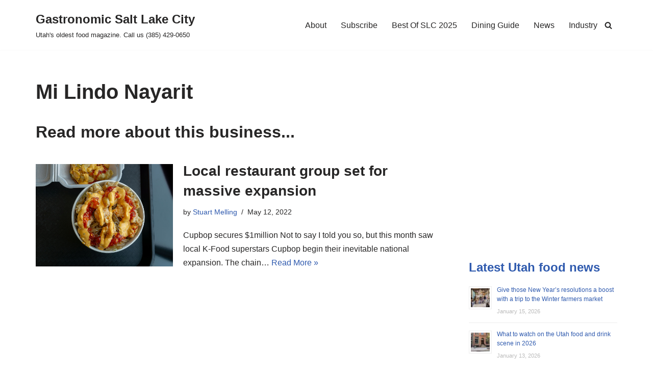

--- FILE ---
content_type: text/html; charset=utf-8
request_url: https://www.google.com/recaptcha/api2/aframe
body_size: 265
content:
<!DOCTYPE HTML><html><head><meta http-equiv="content-type" content="text/html; charset=UTF-8"></head><body><script nonce="8Aputc8Bn6j0GzWd1Q6xpg">/** Anti-fraud and anti-abuse applications only. See google.com/recaptcha */ try{var clients={'sodar':'https://pagead2.googlesyndication.com/pagead/sodar?'};window.addEventListener("message",function(a){try{if(a.source===window.parent){var b=JSON.parse(a.data);var c=clients[b['id']];if(c){var d=document.createElement('img');d.src=c+b['params']+'&rc='+(localStorage.getItem("rc::a")?sessionStorage.getItem("rc::b"):"");window.document.body.appendChild(d);sessionStorage.setItem("rc::e",parseInt(sessionStorage.getItem("rc::e")||0)+1);localStorage.setItem("rc::h",'1768560210261');}}}catch(b){}});window.parent.postMessage("_grecaptcha_ready", "*");}catch(b){}</script></body></html>